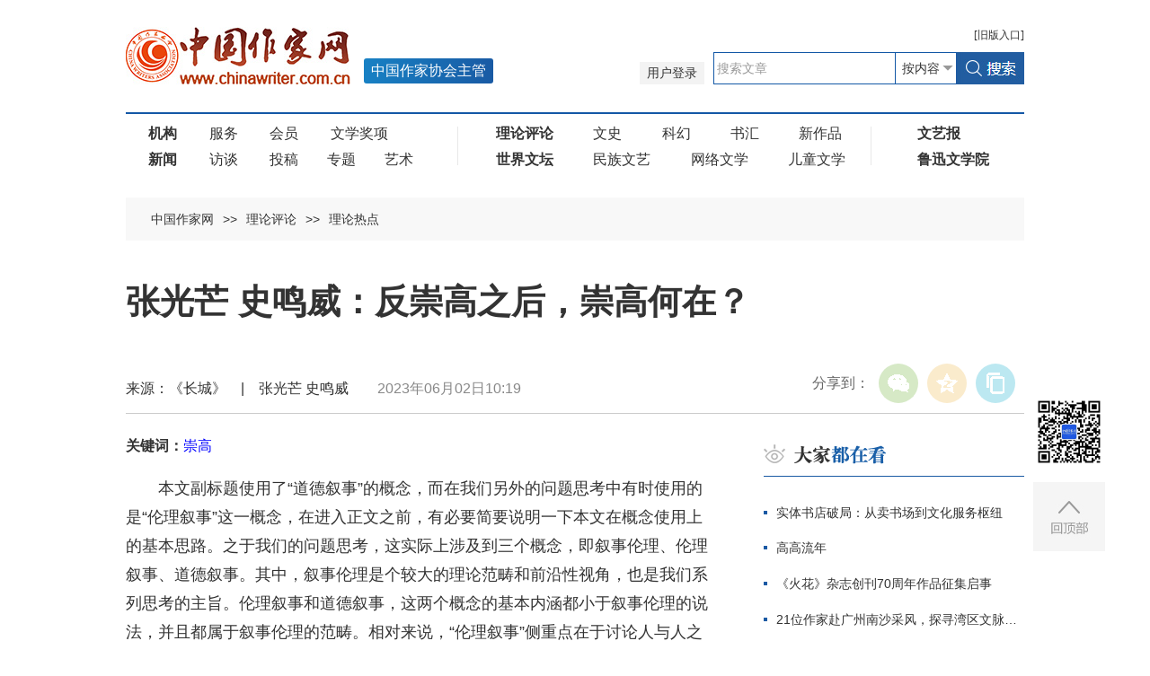

--- FILE ---
content_type: text/html
request_url: http://www.chinawriter.com.cn/n1/2023/0602/c419351-40004925.html
body_size: 13877
content:
<!DOCTYPE html>  
<!--[if IE 9]><html class="ie ie9 lt10"><![endif]-->
<!--[if (gt IE 9) | !(IE)]><!-->
<html>
<!--<![endif]-->
<head>
<meta http-equiv="content-type" content="text/html;charset=UTF-8"/>
<meta charset="utf-8"> 
<meta name="viewport" content="width=device-width, initial-scale=1, maximum-scale=1.0, user-scalable=no" /> 
<meta http-equiv="X-UA-Compatible" content="IE=edge,chrome=1"/>
<link rel="icon" href="/img/MAIN/2019/05/119293/img/favicon.ico" type="image/x-icon">
<link rel="shortcut icon" href="/img/MAIN/2019/05/119293/img/favicon.ico" type="image/x-icon">
<meta name="format-detection" content="telephone=no"/>
<meta name="format-detection" content="email=no"/>
<meta name="HandheldFriendly" content="true">
<!--浏览器强制竖屏-->
<meta name="screen-orientation" content="portrait"/>
<meta name="x5-orientation" content="portrait"/>
<meta name="full-screen" content="yes"/>
<meta name="x5-fullscreen" content="true"/>
<meta name="browsermode" content="application"/>
<meta name="x5-page-mode" content="app"/>
<meta name="msapplication-tap-highlight" content="no"/>
<title>张光芒 史鸣威：反崇高之后，崇高何在？--理论评论--中国作家网</title>
<meta name="keywords" content="崇高" />
<meta name="description" content="本文副标题使用了“道德叙事”的概念，而在我们另外的问题思考中有时使用的是“伦理叙事”这一概念，在进入正文之前，有必要简要说明一下本文在概念使用上的基本思路。之于我们的问题思考，这实际上涉及到三个概念，" />
<meta name="copyright" content="" />
<meta name="filetype" content="0">
<meta name="publishedtype" content="1">
<meta name="pagetype" content="1">
<meta name="catalogs" content="419351">
<meta name="contentid" content="40004925">
<meta name="publishdate" content="2023-06-02">
<meta name="author" content="104347">
<meta name="editor" content="">
<meta name="source" content="">
<meta name="sourcetype" content="">
<link rel="stylesheet" href="/img/MAIN/2019/05/119293/css/animate.min.css"/>
<link rel="stylesheet" href="/img/MAIN/2019/05/119293/css/swiper.min.css">
<link rel="stylesheet" href="/img/MAIN/2019/05/119293/css/public.css">
<link rel="stylesheet" href="/img/MAIN/2019/05/119293/css/liebiao.css"/>
<link rel="stylesheet" href="/img/MAIN/2020/06/120261/gai2020.css"/>
<script type="text/javascript" src="/img/MAIN/2019/05/119293/js/jquery-1.10.2.min.js"></script>  
<script type="text/javascript" src="/img/MAIN/2019/05/119293/js/jquery.nicescroll.js"></script> 
<script type="text/javascript" src="/img/MAIN/2019/05/119293/js/swiper.min.js"></script>
<script type="text/javascript" src="/img/MAIN/2019/05/119293/js/web.js"></script>
<script type="text/javascript" src="/img/MAIN/2019/05/119293/js/wow.min.js" ></script>
<script type="text/javascript" src="/img/MAIN/2019/05/119293/js/pgwmenu.min.js"></script>
<script type="text/javascript" src="/img/MAIN/2019/05/119293/js/portamento.js"></script>
<!--[if lt IE 9]>
<script src="/img/MAIN/2019/05/119293/js/html5shiv.js"></script>
<script src="/img/MAIN/2019/05/119293/js/respond.min.js"></script>
<p class="browserupgrade">您在使用一个 <strong>旧版本的</strong> 浏览器，请 <a href="https://support.microsoft.com/zh-cn#!/zh-cn" target="_blank">更新你的浏览器</a> 来更好的体验本网站。</p>
<![endif]-->
<script>
(function(){
    var bp = document.createElement('script');
    var curProtocol = window.location.protocol.split(':')[0];
    if (curProtocol === 'https') {
        bp.src = '/img/MAIN/2019/05/119293/js/push.js';
    }
    else {
        bp.src = '/img/MAIN/2019/05/119293/js/push1.js';
    }
    var s = document.getElementsByTagName("script")[0];
    s.parentNode.insertBefore(bp, s);
})();
</script>
</head>
<body>
<!--header begin-->
<header class="header">
    <div class="inner clearfix">
        <div class="header_bar clearfix">
            <div class="oldLink"><a href="http://www.chinawriter.com.cn/index.shtml" target="_blank"><b>[</b>旧版<b>入口]</b></a></div>
            <div class="sousuo">					
                <form action="https://search.chinawriter.com.cn/chinawriter/search.do" name="searchForm" method="post"  target="_blank">
                 <a href="https://vip.chinawriter.com.cn/" class="pcxianshi" target="_blank">用户登录</a><a href="https://vip.chinawriter.com.cn/" target="_blank" class="wapxianshi">投稿</a>
                <div class="searchBox fr"><input type="text" name="keyword" id="keyword" onfocus="if (value =='搜索文章'){value ='';this.style.color='#333'}" onblur="if (value ==''){value='搜索文章';this.style.color='#999'}" value="搜索文章" class="text_01"><div class="select01"><select name="searchField">
                        <option value="content" selected>按内容</option>
                        <option value="title">按标题</option>
                        <option value="author">按作者</option>
                </select></div><input type="image" class="pcbtn" src="/img/MAIN/2018/04/118229/img/search.jpg" style="width:76px;height:36px;"><input type="image" class="sjbtn" src="/img/MAIN/2020/06/120261/images/search_ico01.png"></div>
                <input type="hidden" name="pageNum" value="1" />
                <input type="hidden" name="siteName" value="chinawriter" />
                </form>
            </div>
        </div>
        <h1 class="logo"><a href="https://www.chinawriter.com.cn/" target="_blank"><img src="/img/MAIN/2018/04/118229/img/logo.jpg"></a><b>中国作家协会主管</b></h1>
        <a href="javascript:void(0);" class="menu_ico"><i></i><i></i><i></i></a>
    </div>
</header>
<!--nav begin-->
<div class="inner clearfix">
		<div class="nav"><ul>
<li>
<a href="https://www.chinawriter.com.cn/403936/419343/index.html" target="_blank"><b>机构</b></a>
<a href="https://www.chinawriter.com.cn/403937/index.html" target="_blank">服务</a>
<a href="https://www.chinawriter.com.cn/403978/index.html" target="_blank">会员</a>
<a href="https://www.chinawriter.com.cn/403973/index.html" target="_blank">文学奖项</a>
</li>
<li><a href="https://www.chinawriter.com.cn/403990/index.html" target="_blank"><b>新闻</b></a>
<a href="https://www.chinawriter.com.cn/403997/index.html" target="_blank">访谈</a>
<a href="https://vip.chinawriter.com.cn/" target="_blank">投稿</a><a href="https://www.chinawriter.com.cn/404087/index.html" target="_blank">专题</a><a href="https://www.chinawriter.com.cn/404002/index.html" target="_blank">艺术</a>
</ul>
<ul>
<li>
<a href="https://www.chinawriter.com.cn/404029/index.html" target="_blank"><b>理论评论</b></a>
<a href="https://www.chinawriter.com.cn/404057/index.html" target="_blank">文史</a>
<a href="https://www.chinawriter.com.cn/404078/index.html" target="_blank">科幻</a>
<a href="https://www.chinawriter.com.cn/404058/index.html" target="_blank">书汇</a>
<a href="https://www.chinawriter.com.cn/404015/index.html" target="_blank">新作品</a>
</li>
<li>
<a href="https://www.chinawriter.com.cn/404085/index.html" target="_blank"><b>世界文坛</b></a>
<a href="https://www.chinawriter.com.cn/404086/index.html" target="_blank">民族文艺</a>
<a href="https://www.chinawriter.com.cn/404022/index.html" target="_blank">网络文学</a>
<a href="https://www.chinawriter.com.cn/404059/index.html" target="_blank">儿童文学</a>
</li>
</ul>
<ul>
<li>
<a href="https://wyb.chinawriter.com.cn" target="_blank"><b>文艺报</b></a>
</li>
<li>
<a href="https://www.chinawriter.com.cn/404040/index.html" target="_blank"><b>鲁迅文学院</b></a>
</li>
</ul></div>
	</div>
	<!--nav end-->  
	<!--main begin-->
	<main>
		<div class="inner clearfix">
			<div class="location"><a href="http://www.chinawriter.com.cn/" class="clink">中国作家网</a>&gt;&gt;<a href="http://www.chinawriter.com.cn/404029/" class="clink">理论评论</a>&gt;&gt;<a href="http://www.chinawriter.com.cn/404029/419351/" class="clink">理论热点</a></div>
			<div class="list_warp clearfix" style="margin-top:40px;">
				<h6 class="end_tit">
					<span></span>
					<em id="newstit">张光芒 史鸣威：反崇高之后，崇高何在？</em>
					<i></i>
				</h6>
				<div class="end_info clearfix">
					<div class="end_shared">
						<div id="ops_share"></div>
		 				<script src="/img/2016wb/share_qr_cs.min.js" charset="utf-8"></script>
					</div>
                    来源：《长城》&#12288;|&#12288;张光芒 史鸣威&#12288;&#12288;<em>2023年06月02日10:19</em>
				</div>
				<!--list_left begin-->
				<div class="list_left">
					<div class="end_article">
						<div class="daodu"></div>
						<div class="gjc"><strong>关键词：</strong><a href='http://search.chinawriter.com.cn/chinawriter/search.do?pageNum=1&searchField=content&keyword=%E5%B4%87%E9%AB%98' target=_blank>崇高</a></div>
						<p style="text-indent: 2em;">本文副标题使用了“道德叙事”的概念，而在我们另外的问题思考中有时使用的是“伦理叙事”这一概念，在进入正文之前，有必要简要说明一下本文在概念使用上的基本思路。之于我们的问题思考，这实际上涉及到三个概念，即叙事伦理、伦理叙事、道德叙事。其中，叙事伦理是个较大的理论范畴和前沿性视角，也是我们系列思考的主旨。伦理叙事和道德叙事，这两个概念的基本内涵都小于叙事伦理的说法，并且都属于叙事伦理的范畴。相对来说，“伦理叙事”侧重点在于讨论人与人之间关系上的伦理问题；而“道德叙事”则更关注人与自我，即个体内部的伦理倾向问题，针对性更强。所以，关注“道德叙事”问题必然是探讨叙事伦理的一个重要的层面，也可以理解为是专门讨论“伦理叙事”中那些更个体化、私人化、精神化和心灵化的层面。“崇高”问题即属此内在层面，所以本文采取“道德叙事”的说法加以讨论。</p>
<p style="text-indent: 2em;">1</p>
<p style="text-indent: 2em;">当代文学深化的契机：</p>
<p style="text-indent: 2em;">崇高与非崇高之辨</p>
<p style="text-indent: 2em;">中国当代文学的审美与崇高有着密不可分的联系，通常认为，由于1980年代之前的“崇高”叙事导致了一代人的逆反心理，1990年代以来，文学借助市场化经济的潮流，顺势打起“躲避崇高”“告别革命”等反崇高的口号。令人担忧的是，“我是流氓我怕谁”“痞子文学”等一些创作倾向也顺流而下，在一些读者群中获得追捧，由此引发了1990年代以来最重要的文学思潮之一——“人文精神大讨论”。时过境迁，以当下视野回顾这一讨论，恰恰是“反崇高”的呼声过于强烈，激起了知识分子维护“道统”的决心。伴随而至的是一个关键问题，如果说在1990年代时提倡“反崇高”有其历史性的价值，可以疗愈当代国人承载苦难记忆的心灵，那么三十年风云变幻，一方面当代社会的问题已经开始产生深刻的转换，“原子化”的社会形态难以凝结“共同体”的普遍人文价值观念，“反智主义”的文化语境不能促动道德人格的涌现，反而催生了文学与文化中的“自恋”风潮{1}；另一方面，在这一历史转型期的纷乱时刻，1990年代以来有许多文学作品，或有意或无意地重新认识崇高的内涵，从而在反崇高之后的文学场里，逐渐赓续了当代文学道德叙事深度建构的一种取向，即在日常生活的人性本位中，在人性的纯粹“动机”和真诚“愿景”里，寻找崇高感背后的理想人格。</p>
<p style="text-indent: 2em;">学界对于“十七年文学”之崇高美学的分析、探讨，已是汗牛充栋，“红色经典”的命名也象征着一种“历史化”的“盖棺定论”的尝试。然而，也有论者认为，这一时期的文学用苦难资源塑造了“悲剧不足而喜剧有余的独特文学景观”，在这种“激动亢奋”的情绪中，文学丧失了苦难叙事本应具有的悲剧性上升与崇高性飞跃。{2}论者重审当代文学苦难叙事的合理性在于，崇高情感的本质体验确与“光明喜剧”相区别，即“有关审美评判能力的对某个对象的不愉快的情感，这种不愉快在其中却同时又被表象为合目的的”；{3}崇高的底色不能一味是光辉璀璨、一往无前，反而时常具有令人感到不悦的晦涩阴郁、无常混乱，而在后者中能够将“无限的东西”，通过想象力“统摄进一个更大的统一性之中”，并最终合于理性精神，这一过程所产生的“非愉快的愉快”即是崇高。{4}显然，崇高的生成是曲折的过程，并且不是面对恐怖事物产生的生理反应，而是一种具有主体性的道德情感，并非轻易得来。“十七年文学”的崇高多重视刻写“天生赤子”，而忽略了这一曲折过程的叙事和铺陈，难免令人多生质疑。早在《创业史》初次问世之时，就有反诘之音，梁生宝作为伦理、政治层面上的“新人”，在总体上显出人物形象的单薄和突兀，令论者怀疑，其崇高情感的主体性根源究竟何在？一方面，在现实的生活经验中，“梁生宝式的新人还只是萌芽”；另一方面，较之其“生活原型，艺术形象的梁生宝有了许多变动和提高，政治上显然成熟和坚定得多”。{5}梁生宝形象所遭到的艺术上的诘问，与其自身崇高性情感缺乏“曲折性”，具有某种程度上的联系。</p>
<p style="text-indent: 2em;">康德指出，美“是在单纯的评判中令人喜欢的东西”，它与人之间已规定了一条前提——没有利害。而“崇高就是那通过自己对感官利害的抵抗而直接令人喜欢的东西”。{6}更是进一步将这种“超感性”的努力总结为道德情感，认为“对自然界的崇高的情感没有一种内心的与道德情感类似的情绪与之相结合，是不太能够设想的”。（同上，第83页）其一，崇高这一判断的达成，要求个体从内心出发对于感官愉悦的超越，并且逐步形成一种“超感性”的精神状态；其二，“超感性”又不能脱离其前提，即作为法则存在的道德律融入主体的生命体验。在此意义上，崇高是道德的象征，也是道德的“制造”，这一崇高的“非愉快的愉快”机制，又自然可以统摄为康德美学的“非功利”之德性特质：“美是德性—善的象征”。（同上，第154页）因为有这一逻辑基础的铺垫，崇高作为一种道德“美学”的乐感根基才更明晰，崇高才足以构成当代文学道德叙事深度建构的一种取向，才能够成为当代文学深化、提升的契机。在1990年代以来的反崇高思潮之后，当代文学逐渐开始以主体性为核心，建构真正的崇高情感之内涵，在“超感性”的“神性”空间中寻找当代人的命运归途。</p>
<p style="text-indent: 2em;">2</p>
<p style="text-indent: 2em;">“躲避崇高”的误区：</p>
<p style="text-indent: 2em;">道德自律与道德他律之辨</p>
<p style="text-indent: 2em;">如上所述，当代文学在经历反崇高思潮的洗礼和冲击之后，迎来了“深化”的契机。但由于反崇高话语的复杂性，导致有必要追问究竟何为崇高？并由此开启一段反思的“旅程”，探索“躲避崇高”的误区。一方面，崇高与美往往呈现于事物的两端，“知性是崇高的，机智则是美的。勇敢是崇高的、伟大的，狡黠则是渺小的，但却是美的。”另一方面，“在道德品性中，惟有真正的德性是崇高的。”{7}不论是对他人的同情之意，还是取悦之心，都只能称之为“合群”，但与真正的德性崇高相去甚远。“真正的德性只能植根于原则之上，原则越普遍，就越是崇高和高贵。这些原则不是思辨主义的规则，而是一种活在每个人心中并且远远不止扩展到同情和取悦的特殊根据之上的情感的意识。”（同上，第218页）道德崇高的要求是全面而苛刻的，它不但要求自每个人心中生发，充分体现“主体性”，而且需要个体体验上升到“原则”之上，追寻那万难企及的“普遍性”。</p>
<p style="text-indent: 2em;">由于一段“反启蒙”“反现代化”的某种影响，当代文学对于崇高有其独特的伦理审思。作为新时期文学有开端象征意义的作品《班主任》中，谢慧敏身上那种政治功利主义所留下的人格缺憾，召唤了“救救孩子”的反思之音。然而这并不能说明，崇高作为强大的心灵能量再也不被社会需要。也并不意味着，新时期文学放弃了崇高叙事的伦理抱负，只是其转换了“他律”的精神资源，由以往单一的革命思想资源，转向更广泛多元的启蒙主义思想养料。朦胧诗歌也曾高呼伦理的求索之音，为高尚者竖起丰碑、刻下墓志铭；寻根文学思潮也试图从民族文化的精神养料中，寻找生命意识的崇高壮美，在红高粱波澜壮阔的天地中，书写生命的雄浑之歌，张炜笔下的隋抱朴也曾对着《共产党宣言》和《天问》陷入艰难的苦思冥想。凡此种种，都说明新时期文学在多元思想的激荡之下，仍在坚持追寻另一种崇高叙事的可能性。而这一切在遭遇八九十年代之交的文化转型之后戛然而止，文学迅速走向了“躲避崇高”的“私人化”境地。</p>
<p style="text-indent: 2em;">在高呼“革命”的年代，人们并不否认崇高的实存和价值，但在新启蒙主义浪潮褪去，个人主义独占鳌头的1990年代，“躲避崇高”的声音引起广泛的影响，崇高被当作历史所开的玩笑而舍弃。{8}至此，欲望时代的帷幕业已拉开，日常生活审美化、文艺流俗化成为时代精神的具象，拒绝“自律”的私人化有致使道德共同体崩解的嫌疑，本来作为底线的法律却成为人人仰赖的“圣典”，拒绝普遍性的外在规则对自我的束缚，作为一种时代症候，投下其灰色的幽影。尽管有知识分子借用后现代主义的理论资源，为日常生活审美化辩解，试图用当代的“历史教训”为告别“崇高”而掩饰。但时代文学的症候却清晰地表明，“躲避崇高”走向了叙事伦理的“陷阱”，看似“自主”的审美文化抉择，却只是守住了以法律为准的道德底线，名为“自律”而实为“他律”的文化逻辑业已形成，坚守崇高精神的叙事者，自然遭遇误解和攻讦。然而，1990年代文学给当代文学叙事伦理的启示在于，那漫不经心间泄露的“顽主”姿态和“过把瘾就死”的浮躁气质，那被过度渲染、公之于众的知识分子的腐败堕落（贾平凹《废都》），都告诫当代文学、文化一个深刻的文化逻辑：一个民族不能只有纤巧精致的优美之思，更应当具备令人心生“敬重”{9}的崇高之感。</p>
<p style="text-indent: 2em;">在众声喧哗之中，1990年代文学也展现出其复杂性，如果说一些作家在建构反崇高、反智、反启蒙等话语时，代表的是“大众的反叛”，试图回避历史创伤带来的心灵重压；那么同样有一批作家在重返历史，直面惨淡的人生，在谐谑反讽之后寻找“共同体”的伦理路径。王小波素来被当作大众的“文化英雄”，然而回到其小说本文，字里行间中却展现着对“智慧”和“有趣”的不懈追求，正是在对外在理念的努力接近，在对普遍法则尽力追求的过程中，小说呈现了一个又一个崇高的人格。《似水流年》里的李先生即使被踢伤了下体，还要找人论辩说理，侧面说明他对“公理”的渴望，已经越过了他感官的辖制。《我的阴阳两界》里也有一位李先生，热衷研究西夏文，即便穷困潦倒，再动乱的年代、再痛苦的打击都不能动摇他日夜钻研的决心。“他根本不想它有什么用，也不想读懂了以后怎么发表成果。他之所以要读这个东西，只是因为没有人能够读懂西夏文。假如他能读懂西夏文，他就会很快乐。”{10}在《红拂夜奔》中，由于厌倦无趣生活对自我的倾轧，红拂一次又一次地出逃，即使付出生命，也在所不惜。在《黄金时代》中，被王二诱骗的陈清扬本可以把责任都推给王二，但她面对审讯，却坦白自己深陷爱情的事实。凡此种种，不正说明在一种超乎个体的“理念”的烛照之下，在一种为智慧而智慧、为爱而爱、为生命而生命的现世行动里，外在的规范被容纳进自我的道德律令，才能彰显真正的道德崇高和自由意志。</p>
<p style="text-indent: 2em;">纵观崇高这一当代文学道德叙事的深层线索，由“十七年文学”的政治崇高、革命崇高，转向新时期文学的理性崇高、生命崇高、人性崇高，再到1990年代始一些作品的厌弃崇高，事实上已经完成当代文学道德叙事“反崇高”转向。那种伴随、激荡着崇高感的追求理念的“自律”，也转变成陷入反智、自恋的“他律”。在“自律”与“他律”的辩证法中，一些作家实现了“反崇高”这一类型道德叙事的历史使命，如王朔、贾平凹、林白、陈染等，而另一些作家试图从“反崇高”的历史语境出发，重建当代文学道德叙事的准则，如王小波、陈忠实、张承志、张炜等，这些文本共同绘制了1990年代文学的多样化图景，其中埋藏着开启当代文学新篇章的实践路径——回到崇高本身。应当进一步追问的是，当代文学道德叙事又是如何在这一实践路径中，处理共同体内部的主、客之辨，以至于使崇高符合其主体性特质，即康德所谓“真正的崇高必须只在判断者的内心中，而不是在自然客体中去寻求”{11}。如果按此立论重审1990年代以来的文化转型，“向内转”不正是迎合了崇高的内在性，又何以会导致人文精神的深重危机？因此，在当代文学之“崇高美学”的内部，叙事伦理是怎样区分主体与客体、个人与群体之间的归属和界限，关涉着当代文学流变和当代文化转型的核心命题。</p>
<p style="text-indent: 2em;">……</p>
<p style="text-indent: 2em;"><span style="font-family: 楷体;">全文请阅读《长城》2023年第3期</span></p>
<p style="text-indent: 2em;"><span style="font-family: 楷体;">注释：</span></p>
<p style="text-indent: 2em;"><span style="font-family: 楷体;">{1}自恋主义思潮出现的理论前提是，人们曾迫切追求的“现代理性自我遭受到多方面质疑，在对个体荒诞性生存境遇进行揭示的同时，由主体自我确证所建构起来的现代精神体系随之遭到解构”。参见张光芒：《论中国当代文学的自恋主义思潮》，《南方文坛》2008年第3期。</span></p>
<p style="text-indent: 2em;"><span style="font-family: 楷体;">{2}斯炎伟：《当代文学苦难叙事的若干历史局限》，《浙江社会科学》2005年第6期。</span></p>
<p style="text-indent: 2em;"><span style="font-family: 楷体;">{3}[德]康德：《判断力批判》，邓晓芒译，杨祖陶校，人民出版社，2017年，第75页。康德实际上将崇高感纳入了道德哲学中，为了合于理性精神，主体会体验到崇高感，因而是一种具有主体性的道德情感。而在伯克的论述中，崇高更是与恐惧相连，“自然界中的伟大和崇高，当其作为原因最有力地发挥作用的时候，所促发的激情，叫做惊惧，惊惧是灵魂的一种状态，在其中所有活动都已停滞，而只带有某种程度的恐怖。”伯克将人类面对黑暗、神秘、恐怖的自然景观时产生的“激情”视为崇高，因而在伯克那里，崇高更类似于非主体的、客观存在的情绪或生理反应。参见：[英]埃德蒙·伯克：《关于我们崇高与美观念之根源的哲学探讨》，郭飞译，大象出版社，2010年，第50-63页。</span></p>
<p style="text-indent: 2em;"><span style="font-family: 楷体;">{4}《判断力批判》，第75-76页。</span></p>
<p style="text-indent: 2em;"><span style="font-family: 楷体;">{5}严家炎：《关于梁生宝形象》，《文学评论》1963年第3期。</span></p>
<p style="text-indent: 2em;"><span style="font-family: 楷体;">{6}《判断力批判》，第82页。</span></p>
<p style="text-indent: 2em;"><span style="font-family: 楷体;">{7}《康德著作全集》第2卷，李秋零主编，中国人民大学出版社，2013年，第211-216页。</span></p>
<p style="text-indent: 2em;"><span style="font-family: 楷体;">{8}“我们必须公正地说，首先是生活亵渎了神圣，比如江青和林彪摆出了多么神圣的样子演出了多么拙劣和倒胃口的闹剧。我们的政治运动一次又一次地与多么神圣的东西——主义、忠诚、党籍、称号直到生命——开了玩笑……是他们先残酷地‘玩’了起来的！其次才有王朔。”见王蒙《躲避崇高》，《读书》1993年第1期。</span></p>
<p style="text-indent: 2em;"><span style="font-family: 楷体;">{9}“对于我们的能力不适合于达到某个对我们来说是规律的理念所感到的情感，就是敬重。”见康德《判断力批判》，第73页。</span></p>
<p style="text-indent: 2em;"><span style="font-family: 楷体;">{10}王小波：《黄金时代》，译林出版社，2012年，第349页。</span></p>
<p style="text-indent: 2em;"><span style="font-family: 楷体;">{11}《判断力批判》，第72页。</span></p><div class="zdfy clearfix"></div><center><table border="0" align="center" width="40%"><tr></tr></table></center>
						<!--<p>(责编：周沫)</p>-->
					</div>
					<div class="fenxiang">
                    	
						<div class="fx02" style="display:none;">
							<div class="bdsharebuttonbox"><a href="#" class="bds_more" data-cmd="more"></a><a href="#" class="bds_tsina" data-cmd="tsina" title="分享到新浪微博"></a><a href="#" class="bds_weixin" data-cmd="weixin" title="分享到微信"></a><a href="#" class="bds_qzone" data-cmd="qzone" title="分享到QQ空间"></a><a href="#" class="bds_copy" data-cmd="copy" title="分享到复制网址"></a></div>
<script>window._bd_share_config={"common":{"bdSnsKey":{},"bdText":"","bdMini":"2","bdMiniList":false,"bdPic":"","bdStyle":"1","bdSize":"24"},"share":{}};with(document)0[(getElementsByTagName('head')[0]||body).appendChild(createElement('script')).src='https://bdimg.share.baidu.com/static/api/js/share.js?v=89860593.js?cdnversion='+~(-new Date()/36e5)];
</script>	
						</div>
					</div>
					<!--fenxiang end-->
					
	                <!--edit_rec begin-->
				</div>
				<!--list_right begin-->
				<div class="list_right">
					<div id="doukan"></div>
                    <div id="tuijian"></div>
                    <div id="shuzibao"></div>
                    <div id="zhuanti"></div>
                    <div id="fangtan01"></div>
                    <div id="wenshi"></div>
                    <div id="yuanchuang"></div>
				</div>
			</div>
		</div>   
	</main>
	<!--main end-->
<!--footer begin-->
<footer>
		<div class="inner footer_inner clearfix"><p>文艺报社版权所有 |    
<a href="http://beian.miit.gov.cn/" target="_blank">京ICP备16044554号</a> | 京公网安备110402440007号 | <a href="http://www.chinawriter.com.cn/n1/2019/0130/c403928-30600339.html" target="_blank">互联网新闻信息服务许可证（10120180023）</a></p>
<p>地址：北京市朝阳区农展馆南里10号15层  联系电话：010-65389115  邮箱：cnwriter@126.com 违法和不良信息举报电话：010-65389115</p><p>本网站有部分内容来自互联网，如媒体、公司、企业或个人对该部分主张知识产权，请来电或致函告之，本网站将采取适当措施，否则，与之有关的知识产权纠纷本网站不承担任何责任。</p></div>
	</footer>
<div class="goTop"><div class="erweima"><img src="/NMediaFile/2018/0510/MAIN201805101635526610551558369.jpg"></div>
	<div class="TopBtn"><img src="/img/MAIN/2018/04/118229/img/top.jpg"></div></div>
<script type="text/javascript">
function all(data) {
	if(data){
		//console.log(data)
		//yuanchuang
		var ychhtml="";
		ychhtml+="<div class=\"yuanchuang\">";
		//ychhtml+="<h3 class=\"title_01 list_tit\"><img src=\"/img/MAIN/2019/05/119293/images/zw05.png\" alt=\"原创推荐\" /><a href=\""+data.recommend.more+"\" target=\"_blank\" class=\"more\">更多</a></h3>";
		ychhtml+="<h3 class=\"title_01 list_tit\"><img src=\"/img/MAIN/2019/05/119293/images/zw05.png\" alt=\"原创推荐\" /><a href=\"https://vip.chinawriter.com.cn/\" target=\"_blank\" class=\"more\">更多</a></h3>";
		ychhtml+="<div class=\"zaixian\">";
		for(var i=0;i < data.recommend.article.length;i++){
			ychhtml+="<dl>";
			ychhtml+="<dt><a href=\""+data.recommend.article[i].facrimglink+"\" target=\"_blank\"><img src=\""+data.recommend.article[i].faceimg+"\"></a></dt>";
			ychhtml+="<dd>";
			ychhtml+="<h6><span class=\"xs\">"+data.recommend.article[i].articletype+"</span> | <a href=\""+data.recommend.article[i].articlelink+"\" target=\"_blank\">"+data.recommend.article[i].articletitle+"</a></h6>";
			ychhtml+="<p>"+data.recommend.article[i].description+"</p>";
			ychhtml+="</dd>";
			ychhtml+="</dl>";
		}
		ychhtml+="</div>";
		ychhtml+="</div>";
		$("#yuanchuang").html(ychhtml);
		//zhibo
		var zbhtml="";
		zbhtml+="<div class=\"zhibojian\">";
		zbhtml+="<h3 class=\"title_01 list_tit\"><img src=\"/img/MAIN/2019/05/119293/images/zw05.png\" alt=\"原创推荐\" /><a href=\""+data.videolive.more+"\" target=\"_blank\" class=\"more\">更多</a></h3>";
		zbhtml+="<ul>";
		zbhtml+="<li>";
		zbhtml+="<a href=\""+data.videolive.video[0].videourl+"\" target=\"_blank\"><img src=\""+data.videolive.video[0].videoimg+"\"></a>";
		zbhtml+="<p>";
        zbhtml+="<h6><a href=\""+data.videolive.video[0].videourl+"\" target=\"_blank\">"+data.videolive.video[0].videotitle+"</a></h6>";
        zbhtml+="<p><a href=\""+data.videolive.video[0].videourl+"\" target=\"_blank\"><img src=\"/img/MAIN/2019/05/119293/images/zw09.png\"> "+data.videolive.video[0].videostate+"</a><span>"+data.videolive.video[0].livetime+"</span></p>";
        zbhtml+="</p>";
        zbhtml+="</li>";
        zbhtml+="</ul>";
        zbhtml+="</div>";
		$("#zhibojian").html(zbhtml);
		//yonghu
		var yhhtml=""
		yhhtml+="<div class=\"zhibojian nkq\">";
        yhhtml+="<h3 class=\"title_01 list_tit\"><img src=\"/img/MAIN/2019/05/119293/images/zw07.png\" alt=\"群用户\" /></h3>";
        yhhtml+="<h6>内刊群推荐<a href=\""+data.groupusers.innergroup.morelinks+"\" target=\"_blank\" class=\"more\">更多</a></h6>";
        yhhtml+="<div class=\"zaixian\">";
        yhhtml+="<dl>";
        yhhtml+="<dt><a href=\""+data.groupusers.innergroup.article[0].facrimglink+"\" target=\"_blank\"><img src=\""+data.groupusers.innergroup.article[0].faceimg+"\"></a></dt>";
        yhhtml+="<dd>";
        yhhtml+="<h6><span class=\"xs\">"+data.groupusers.innergroup.article[0].articletype+"</span> | <a href=\""+data.groupusers.innergroup.article[0].articlelink+"\" target=\"_blank\">"+data.groupusers.innergroup.article[0].articletitle+"</a></h6>";
        yhhtml+="<p>"+data.groupusers.innergroup.article[0].description+"</p>";
        yhhtml+="</dd>";
        yhhtml+="</dl>";
        yhhtml+="</div>";
        yhhtml+="<h6>作家群推荐<a href=\""+data.groupusers.writergroup.morelinks+"\" target=\"_blank\" class=\"more\">更多</a></h6>";
        yhhtml+="<div class=\"zaixian\">";
        yhhtml+="<dl>";
        yhhtml+="<dt><a href=\""+data.groupusers.writergroup.article[0].facrimglink+"\" target=\"_blank\"><img src=\""+data.groupusers.writergroup.article[0].faceimg+"\"></a></dt>";
        yhhtml+="<dd>";
        yhhtml+="<h6><span class=\"xs\">"+data.groupusers.writergroup.article[0].articletype+"</span> | <a href=\""+data.groupusers.writergroup.article[0].articlelink+"\" target=\"_blank\">"+data.groupusers.writergroup.article[0].articletitle+"</a></h6>";
        yhhtml+="<p>"+data.groupusers.writergroup.article[0].description+"</p>";
        yhhtml+="</dd>";
        yhhtml+="</dl>";
        yhhtml+="</div>";
		yhhtml+="</div>";
		$("#qunyonghu").html(yhhtml);
		
	}	
}
</script>
<script type="text/javascript" src="https://api.chinawriter.com.cn/viptoofficialweb.php?module=all"></script>
<script type="text/javascript" src="https://www.chinawriter.com.cn/405303/433445/index.html" charset="UTF-8"></script>
<script type="text/javascript">
/*大家都在看*/
var doukanhtml="";
doukanhtml+="<div class=\"notice\">";
doukanhtml+="<h3 class=\"title_01 list_tit\"><img src=\"/img/MAIN/2019/05/119293/img/list_lan01.png\" alt=\"大家都在看\" /></h3>";
doukanhtml+="<ul class=\"movies_list clearfix notice_list\">";
for(var i=0;i < list0.length;i++){
	doukanhtml+="<li><a href=\""+list0[i].url+"\" target=\"_blank\">"+list0[i].title+"</a></li>";
}
doukanhtml+="</ul>";
doukanhtml+="</div>";
$("#doukan").html(doukanhtml);
/*编辑推荐*/
var tjhtml="";
tjhtml+="<div class=\"notice\" style=\"margin-top:20px;\">";
tjhtml+="<h3 class=\"title_01 list_tit\"><img src=\"/img/MAIN/2019/05/119293/img/list_lan02.png\" alt=\"编辑推荐\" /></h3>";
tjhtml+="<ul class=\"movies_list clearfix notice_list\">";
for(var i=0;i < list1.length;i++){
	if(list1[i].title != null && list1[i].title !=""){
	tjhtml+="<li><a href=\""+list1[i].url+"\" target=\"_blank\">"+list1[i].title+"</a></li>";
	}else if(list1[i].desc != null && list1[i].desc !=""){
	tjhtml+="<li><a href=\""+list1[i].url+"\" target=\"_blank\">"+list1[i].desc+"</a></li>";
	}
}
tjhtml+="</ul>";
tjhtml+="</div>";
$("#tuijian").html(tjhtml);
/*文艺报*/
var wyhtml="";
wyhtml+="<div class=\"interview\">";
wyhtml+="<h3 class=\"title_01 list_tit\"><img src=\"/img/MAIN/2019/05/119293/images/wenyibao.png\" alt=\"文艺报\" /></h3>";
wyhtml+="<div class=\"rukour rukour1\">";
for(var i=0;i < list2.length;i++){
	wyhtml+="<dl>"+list2[i].desc+"</dl>";
}
wyhtml+="</div>";
wyhtml+="</div>";
$("#shuzibao").html(wyhtml);
/*专题*/
var zthtml="";
zthtml+="<div class=\"special\">";
zthtml+="<h3 class=\"title_01 list_tit\"><img src=\"/img/MAIN/2019/05/119293/img/list_lan03.png\" alt=\"专题\" /><a href=\"http://www.chinawriter.com.cn/404087/index.html\" target=\"_blank\" class=\"more\">更多</a></h3>";
zthtml+="<ul class=\"special_rec1 clearfix\">";
for(var i=0;i < list3.length;i++){
	zthtml+="<li>";
	zthtml+="<a href=\""+list3[i].url+"\" target=\"_blank\" class=\"special_img\"><img src=\""+list3[i].img+"\" width=\"80\" height=\"80\" alt=\""+list3[i].desc+"\" /></a>";
	zthtml+="<h4 class=\"special_tit\"><a href=\""+list3[i].url+"\" target=\"_blank\" class=\"special_img\">"+list3[i].desc+"</a></h4>";
	zthtml+="</li>";
}
zthtml+="</ul>";
zthtml+="</div>";
$("#zhuanti").html(zthtml);
/*访谈*/
var fthtml="";
fthtml+="<div class=\"interview\">";
fthtml+="<h3 class=\"title_01 list_tit\"><img src=\"/img/MAIN/2019/05/119293/img/list_lan04.png\" alt=\"访谈\" /><a href=\"http://www.chinawriter.com.cn/403997/index.html\" target=\"_blank\" class=\"more\">更多</a></h3>";
for(var i=0;i < list4.length;i++){
	fthtml+="<dl class=\"interview_rec\">";
	fthtml+="<dt><a href=\""+list4[i].url+"\" target=\"_blank\"><img src=\""+list4[i].img+"\" width=\"290\" height=\"140\" /></a></dt>";
	fthtml+="<dd>";
	fthtml+="<div class=\"interview_des\">"+list4[i].desc+"</div>";
	fthtml+="</dd>";
	fthtml+="</dl>";
}
fthtml+="</div>";
$("#fangtan01").html(fthtml);
/*文史*/
var wshtml="";
wshtml+="<div class=\"history\">";
wshtml+="<h3 class=\"title_01 list_tit\"><img src=\"/img/MAIN/2019/05/119293/img/list_lan05.png\" alt=\"文史\" /><a href=\"http://www.chinawriter.com.cn/404057/index.html\" target=\"_blank\" class=\"more\">更多</a></h3>";
for(var i=0;i < list5.length;i++){
	if(i==0){
		if(list5[0].type ==3){
			wshtml+="<div class=\"history_rec clearfix\"><a href=\""+list5[i].url+"\" target=\"_blank\" class=\"history_img\"><img src=\""+list5[i].img+"\" width=\"120\" height=\"146\" /></a>";
			wshtml+="<div class=\"history_text\">";
			wshtml+="<div class=\"history_des\">"+list5[i].desc+"</div>";
			wshtml+="</div>";
			wshtml+="</div>";
			wshtml+="<ul class=\"movies_list clearfix notice_list\">";
		}else if(list5[0].type ==1){
			wshtml+="<ul class=\"movies_list clearfix notice_list\">";
			wshtml+="<li><a href=\""+list5[i].url+"\" target=\"_blank\">"+list5[i].title+"</a></li>";
		}
	}else{
		wshtml+="<li><a href=\""+list5[i].url+"\" target=\"_blank\">"+list5[i].title+"</a></li>";
	}
}
wshtml+="</ul>";
wshtml+="</div>";
$("#wenshi").html(wshtml);
</script>
<script type="text/javascript" src="https://www.chinawriter.com.cn/img/2016wb/qqshare01.js"></script>
<script src="https://www.chinawriter.com.cn/img/2016wb/jweixin-1.0.0.js" type="text/javascript"></script>
<script type="text/javascript">
var str=document.getElementById("newstit").innerHTML;
str=str.replace(/&nbsp;/g," ")
str=str.replace(/&quot;/g,'"')
str=str.replace(/<br>/g,"")
var wxData = {
	"imgUrl": "https://www.chinawriter.com.cn/img/2016wb/images/share_zjw.jpg", // 200x200
	"link": window.location.href,
	"desc": "中国作家网，文学人的家园",
	"title": "" + str + ""
};
setShareInfo({
 title: "" + str + "",
 summary:"中国作家网，文学人的家园",
 pic: "https://www.chinawriter.com.cn/img/2016wb/images/share_zjw.jpg",
 url: window.location.href,         
});
</script>
<script src="https://www.chinawriter.com.cn/img/2016wb/WeiXinDatatit2020zjw.js" type="text/javascript"></script>
<script src="https://tools.people.com.cn/css/2010tianrun/webdig_test.js" language="javascript" type="text/javascript" async></script>
<img src="https://counter.people.cn/c.gif?id=40004925" width=0 height=0 style="display:none;">
</body>
</html>

--- FILE ---
content_type: text/html
request_url: https://www.chinawriter.com.cn/405303/433445/index.html
body_size: 1734
content:
var list0=[{"hits":554,"origin":"","count":1,"title":"实体书店破局：从卖书场到文化服务枢纽","url":"http://www.chinawriter.com.cn/n1/2026/0122/c403994-40650259.html"},{"hits":328,"origin":"","count":2,"title":"高高流年","url":"http://www.chinawriter.com.cn/n1/2026/0122/c404018-40650247.html"},{"hits":314,"origin":"","count":3,"title":"《火花》杂志创刊70周年作品征集启事","url":"http://www.chinawriter.com.cn/n1/2026/0122/c403988-40650712.html"},{"hits":312,"origin":"","count":4,"title":"21位作家赴广州南沙采风，探寻湾区文脉传承与创新","url":"http://www.chinawriter.com.cn/n1/2026/0123/c403994-40651104.html"},{"hits":294,"origin":"","count":5,"title":"李桂宝：黑龙江之冬","url":"http://www.chinawriter.com.cn/n1/2026/0122/c404018-40650485.html"},{"hits":287,"origin":"","count":6,"title":"《四川文学》2026年第1期 | 冉正万：黄金路","url":"http://www.chinawriter.com.cn/n1/2026/0122/c424967-40650602.html"},{"hits":257,"origin":"","count":7,"title":"诗里看海","url":"http://www.chinawriter.com.cn/n1/2026/0123/c404018-40651043.html"},{"hits":253,"origin":"","count":8,"title":"电影院，不止于放电影","url":"http://www.chinawriter.com.cn/n1/2026/0123/c419388-40651246.html"}];

var list1=[{"date":"","img":"","type":1,"title":"\"百花迎春——中国文学艺术界2026春节大联欢\"举行","url":"/n1/2026/0128/c403994-40654196.html","desc":""},{"date":"","img":"","type":1,"title":"二〇二六年度中国当代作品翻译工程征集公告","url":"/n1/2026/0126/c403937-40652358.html","desc":""},{"date":"","img":"","type":1,"title":"茅盾与20世纪中国文学","url":"/n1/2026/0128/c404064-40654493.html","desc":""},{"date":"","img":"","type":1,"title":"AI时代，出版还是灯塔吗？","url":"/n1/2026/0128/c403994-40654274.html","desc":""},{"date":"","img":"","type":1,"title":"《巴金小说系列》十卷本出版:经典持续发声","url":"/n1/2026/0128/c405057-40654244.html","desc":""},{"date":"","img":"","type":1,"title":"当鲁迅遇见高尔基：一场跨越时空的文学对话","url":"/n1/2026/0128/c404063-40654479.html","desc":""},{"date":"","img":"","type":1,"title":"当双雪涛遇上双雪涛","url":"/n1/2026/0128/c419388-40654528.html","desc":""},{"date":"","img":"","type":1,"title":"融入“南京”元素，为普通人而“歌”","url":"/n1/2026/0128/c403994-40654206.html","desc":""}];

var list2=[{"date":"","img":"","type":4,"title":"2025年8月8日","desc":"<a href=\"https://wyb.chinawriter.com.cn/\" target=\"_blank\"><dt><img src=\"/NMediaFile/2026/0128/MAIN17695567556064HHUTF5Y3V.jpg\" width=\"317\"></dt>\n            <dd><b>    总第<span>5423</span>期</b></dd></a>"}];

var list3=[{"date":"","img":"/NMediaFile/2025/1229/MAIN1766993364904KOAQBAKOXQ.png","type":3,"title":"纪念中国人民抗日战争暨世界反法西斯战争胜利80周年","url":"http://www.chinawriter.com.cn/404087/404988/460620/","desc":"纪念中国人民抗日战争暨世界反法西斯战争胜利80周年"},{"date":"","img":"/NMediaFile/2023/0607/MAIN1686105293902V5OP7PUJIP.jpg","type":3,"title":"中国作协“作家活动周”系列专题","url":"https://www.chinawriter.com.cn/404087/404988/457584/index.html","desc":"中国作协“作家活动周”系列专题"}];

var list4=[{"date":"","img":"/NMediaFile/2026/0128/MAIN1769561284489UAQQJJV8YI.JPG","type":3,"title":"让经典持续发声","url":"https://www.chinawriter.com.cn/n1/2026/0128/c405057-40654244.html","desc":"<h6><a https://www.chinawriter.com.cn/n1/2026/0128/c405057-40654244.html\n\" target=\"_blank\">让经典持续发声\n</a></h6>\t\t\n<p>\n巴金先生逝世二十周年之际 《巴金小说系列》十卷本出版\n </p>"}];

var list5=[{"date":"","img":"/NMediaFile/2026/0128/MAIN1769569167530CIFM720E3I.jpg","type":3,"title":"钱君匋与他的《战地组印》","url":"https://www.chinawriter.com.cn/n1/2026/0128/c404063-40654661.html","desc":"<h6><a href=\"https://www.chinawriter.com.cn/n1/2026/0128/c404063-40654661.html\" target=\"_blank\">钱君匋与他的《战地组印》\n\n\n</a></h6>\n<p>俗话说金石千秋，印上乾坤。刻在石上的文字可以传之千年……\n</p>"},{"date":"","img":"","type":1,"title":"茅盾与20世纪中国文学","url":"/n1/2026/0128/c404064-40654493.html","desc":""},{"date":"","img":"","type":1,"title":"素笔白话裁唐诗","url":"/n1/2026/0128/c442005-40654655.html","desc":""},{"date":"","img":"","type":1,"title":"“段子手”笔下的民国大学","url":"/n1/2026/0128/c404063-40654647.html","desc":""},{"date":"","img":"","type":1,"title":"当鲁迅遇见高尔基：一场跨越时空的文学对话","url":"/n1/2026/0128/c404063-40654479.html","desc":""},{"date":"","img":"","type":1,"title":"要靠自己活下去——回看八十多年前那场婚姻围城","url":"/n1/2026/0128/c442005-40654657.html","desc":""}];


--- FILE ---
content_type: application/javascript
request_url: http://www.chinawriter.com.cn/img/MAIN/2019/05/119293/js/portamento.js
body_size: 2751
content:
/*!
 * 
 * Portamento  v1.1.1 - 2011-09-02
 * http://simianstudios.com/portamento 
 */
(function($){
  	
	$.fn.portamento = function(options) {
		
		// we'll use the window and document objects a lot, so
		// saving them as variables now saves a lot of function calls
		var thisWindow = $(window);
		var thisDocument = $(document);
						
		/**
		 * NOTE by Kris - included here so as to avoid namespace clashes.
		 * 
		 * jQuery viewportOffset - v0.3 - 2/3/2010
		 * http://benalman.com/projects/jquery-misc-plugins/
		 * 
		 * Copyright (c) 2010 "Cowboy" Ben Alman
		 * Dual licensed under the MIT and GPL licenses.
		 * http://benalman.com/about/license/
		 */	
	  	$.fn.viewportOffset = function() {
			var win = $(window);
			var offset = $(this).offset();
	  
			return {
	    		left: offset.left - win.scrollLeft(),
	      		top: offset.top - win.scrollTop()
	    	};
	  	};
		
		/**
		 * 
		 * A test to see if position:fixed is supported.
		 * Taken from CFT by Kangax - http://kangax.github.com/cft/#IS_POSITION_FIXED_SUPPORTED
		 * Included here so as to avoid namespace clashes.
		 * 
		 */
		function positionFixedSupported () {
			var container = document.body;
	  		if (document.createElement && container && container.appendChild && container.removeChild) {
	      		var el = document.createElement("div");
		  		if (!el.getBoundingClientRect) {
		      		return null;
		  		}
		  		el.innerHTML = "x";
		  		el.style.cssText = "position:fixed;top:100px;";
		  		container.appendChild(el);
		  		var originalHeight = container.style.height, originalScrollTop = container.scrollTop;
		 		container.style.height = "500px";
		      	container.scrollTop = 500;
		      	var elementTop = el.getBoundingClientRect().top;
		      	container.style.height = originalHeight;
		      	var isSupported = elementTop === 100;
		      	container.removeChild(el);
		      	container.scrollTop = originalScrollTop;
		      	return isSupported;
	  		}
	  		return null;
		}
		
		/**
		 * 
		 * Get the scrollbar width by Matthew Eernisse.
		 * http://www.fleegix.org/articles/2006-05-30-getting-the-scrollbar-width-in-pixels
		 * Included here so as to avoid namespace clashes.
		 * 
		 */
		function getScrollerWidth() {
		    var scr = null;
		    var inn = null;
		    var wNoScroll = 0;
		    var wScroll = 0;
		
		    // Outer scrolling div
		    scr = document.createElement('div');
		    scr.style.position = 'absolute';
		    scr.style.top = '-1000px';
		    scr.style.left = '-1000px';
		    scr.style.width = '100px';
		    scr.style.height = '50px';
		    // Start with no scrollbar
		    scr.style.overflow = 'hidden';
		
		    // Inner content div
		    inn = document.createElement('div');
		    inn.style.width = '100%';
		    inn.style.height = '200px';
		
		    // Put the inner div in the scrolling div
		    scr.appendChild(inn);
		    // Append the scrolling div to the doc
		    document.body.appendChild(scr);
		
		    // Width of the inner div sans scrollbar
		    wNoScroll = inn.offsetWidth;
		    // Add the scrollbar
		    scr.style.overflow = 'auto';
		    // Width of the inner div width scrollbar
		    wScroll = inn.offsetWidth;
		
		    // Remove the scrolling div from the doc
		    document.body.removeChild(document.body.lastChild);
		
		    // Pixel width of the scroller
		    return (wNoScroll - wScroll);
		}
		
		// ---------------------------------------------------------------------------------------------------
			    
		// get the definitive options
		var opts = $.extend({}, $.fn.portamento.defaults, options);
		
		// setup the vars accordingly
		var panel = this;
		var wrapper = opts.wrapper;
		var gap = opts.gap;
		var disableWorkaround = opts.disableWorkaround;		
		var fullyCapableBrowser = positionFixedSupported();
		
		if(panel.length != 1) {
			// die gracefully if the user has tried to pass multiple elements 
			// (multiple element support is on the TODO list!) or no elements...
			return this;
		}
		
		if(!fullyCapableBrowser && disableWorkaround) {
			// just stop here, as the dev doesn't want to use the workaround
			return this;
		}
		
		// wrap the floating panel in a div, then set a sensible min-height and width
		panel.wrap('<div id="portamento_container" />');
		var float_container = $('#portamento_container');
		float_container.css({
			'min-height': panel.outerHeight(),
			'width': "100%", //panel.outerWidth()
		});
		
		// calculate the upper scrolling boundary
		var panelOffset = panel.offset().top;
		var panelMargin = parseFloat(panel.css('marginTop').replace(/auto/, 0));
		var realPanelOffset = panelOffset - panelMargin;
		var topScrollBoundary = realPanelOffset - gap;
		
		// a couple of numbers to account for margins and padding on the relevant elements
		var wrapperPaddingFix = parseFloat(wrapper.css('paddingTop').replace(/auto/, 0));
		var containerMarginFix = parseFloat(float_container.css('marginTop').replace(/auto/, 0));
		
		// do some work to fix IE misreporting the document width
		var ieFix = 0;
		
		var isMSIE = /*@cc_on!@*/0;
		
		if (isMSIE) {
			ieFix = getScrollerWidth() + 4;
		} 
						
		// ---------------------------------------------------------------------------------------------------
		
		thisWindow.bind("scroll.portamento", function () {
			
			if(thisWindow.height() > panel.outerHeight() && thisWindow.width() >= (thisDocument.width() - ieFix)) { // don't scroll if the window isn't big enough
				
				var y = thisDocument.scrollTop(); // current scroll position of the document
												
				if (y >= (topScrollBoundary)) { // if we're at or past the upper scrolling boundary
					if((panel.innerHeight() - wrapper.viewportOffset().top) - wrapperPaddingFix + gap >= wrapper.height()) { // if we're at or past the bottom scrolling boundary
						if(panel.hasClass('fixed') || thisWindow.height() >= panel.outerHeight()) { // check that there's work to do
							panel.removeClass('fixed');
							panel.css('top', (wrapper.height() - panel.innerHeight()) + 'px');
						}
					} else { // if we're somewhere in the middle
						panel.addClass('fixed');
						
						if(fullyCapableBrowser) { // supports position:fixed
							panel.css('top', gap + 'px'); // to keep the gap
						} else {							
							panel.clearQueue();
							panel.css('position', 'absolute').animate({top: (0 - float_container.viewportOffset().top + gap)});
						}
					}
				} else {
					// if we're above the top scroll boundary
					panel.removeClass('fixed');
					panel.css('top', '0'); // remove any added gap
				}
			} else {
				panel.removeClass('fixed');
			}
		});
		
		// ---------------------------------------------------------------------------------------------------
		
		thisWindow.bind("resize.portamento", function () {						
			// stop users getting undesirable behaviour if they resize the window too small
			if(thisWindow.height() <= panel.outerHeight() || thisWindow.width() < thisDocument.width()) {			
				if(panel.hasClass('fixed')) {
					panel.removeClass('fixed');
					panel.css('top', '0');
				}				
			} else {
				thisWindow.trigger('scroll.portamento'); // trigger the scroll event to place the panel correctly
			}
		});
		
		// ---------------------------------------------------------------------------------------------------
		
		thisWindow.bind("orientationchange.portamento", function () {
			// if device orientation changes, trigger the resize event
			thisWindow.trigger('resize.portamento'); 
		});
		
		// ---------------------------------------------------------------------------------------------------
		
		// trigger the scroll event immediately so that the panel is positioned correctly if the page loads anywhere other than the top.
		thisWindow.trigger('scroll.portamento');
		
	    // return this to maintain chainability
	    return this;	
	};
	
	// set some sensible defaults
	$.fn.portamento.defaults = {
	  'wrapper'				: $('.sub_box'), // the element that will act as the sliding panel's boundaries
	  'gap'					: 50, // the gap (in pixels) left between the top of the viewport and the top of the panel
	  'disableWorkaround' 	: false // option to disable the workaround for not-quite capable browsers 
	};
	
})(jQuery);


--- FILE ---
content_type: application/javascript
request_url: http://www.chinawriter.com.cn/img/MAIN/2019/05/119293/js/web.js
body_size: 2244
content:
//Js判断客户端是否为PC还是手持设备
function IsPC() {
    var userAgentInfo = navigator.userAgent;
    var Agents = new Array("Android", "iPhone", "SymbianOS", "Windows Phone", "iPad", "iPod");
    var flag = true;
    for (var v = 0; v < Agents.length; v++) {
        if (userAgentInfo.indexOf(Agents[v]) > 0) { flag = false; break; }
    }
    return flag;
} 
//no_touch
if($(window).width()>1199){
	$('html').addClass('no_touch');
}
if(!IsPC()){
	$('body').addClass('touch_body');
}
  

jQuery(document).ready(function(){
    //back_top
    jQuery('.TopBtn').click(function(){
        jQuery('html,body').animate({scrollTop: '0'}, 800);

    });
	
	//header
	jQuery(window).scroll(function() {
        if(jQuery(window).scrollTop() >= $("header").height()+ $(".nav").height()){
            jQuery('.pindao_nav').addClass("pindao_navscr"); 
        }else{
            jQuery('.pindao_nav').removeClass("pindao_navscr");
        }
    });
	//menu_ico
    $(".menu_ico").click(function(){
        $(this).toggleClass("menu_active");
        $(".nav").toggleClass("nav_show");
    });
	//频道导航
	$('.pgwMenu').pgwMenu({
		mainClassName: 'pgwMenu',
		dropDownLabel: '频道导航',
		viewMoreLabel: '更多',
	});
	
	//focus 
	$('#focus').owlCarousel({
		items: 1, 
		mouseDrag:false, 
		//animateOut: 'owl-fadeUp-out',
		//animateIn: 'owl-fadeUp-in',
		nav: true,
		dots: true,
		loop: true,
		autoplay: true,
		autoplayTimeout: 3000,
		autoplayHoverPause: true,
		smartSpeed:1000, 
	});
	
	//cehua
	 $('#cehua').owlCarousel({  
        nav: true,
        dots: true, 
        slideBy: "1",
        mouseDrag:false,
        loop:true,
        autoplay:true,
        autoplayTimeout: 3000,
        autoplayHoverPause: true,
        responsiveClass: true, 
		responsive:{
          0:{
              items:1,
			  margin:5
          },
		  480:{
              items:1,
			  margin:10
          },
		  768:{
              items:3,   
			  margin:55
          },
      	} 
    }); 
	//访谈 
	$('#fangtan').owlCarousel({
		items: 1, 
		mouseDrag:false, 
		//animateOut: 'owl-fadeUp-out',
		//animateIn: 'owl-fadeUp-in',
		nav: true,
		dots: true,
		loop: true,
		autoplay: true,
		autoplayTimeout: 3000,
		autoplayHoverPause: true,
		smartSpeed:1000, 
	});
	//cehua
	 $('#newbook').owlCarousel({  
        nav: true,
        dots: false, 
        slideBy: "1",
        mouseDrag:false,
        loop:false,
        autoplay:false,
        //autoplayTimeout: 3000,
        //autoplayHoverPause: true,
        responsiveClass: true, 
		responsive:{
          0:{
              items:2,
			  margin:20
          },
		  480:{
              items:2,
			  margin:10
          },
		  768:{
              items:6,   
			  margin:30
          },
      	} 
   });
//作家印象
   $(".yinxiang").eq(0).hide();
	$(".yinxiang_Active").eq(0).show(); 
	$(".yinxiang").mouseover(function(){
		$(this).hide().siblings(".yinxiang").show();//切换
		$(this).next(".yinxiang_Active").stop().show().siblings(".yinxiang_Active").stop().hide();
		//return false;
	}); 
//主要文学期刊
    $(".wxqkBtn").click(function(){
        $(this).toggleClass(".wxqkBtn_active");
        $(".wxqkCont").toggleClass(".wxqkCont_show");
    });
//书汇按字母筛选
$('.zmcxTit span').on('click', function() {
		$(this).toggleClass('cxOn').siblings().removeClass('cxOn');
	});
//作家群  
	$(".writers_item").eq(0).addClass("current");
	$(".writers_info").eq(0).show(); 
	$(".writers_item").mouseover(function(){
		$(this).addClass("current").siblings('.writers_item').removeClass("current");//切换图标
		$(this).next(".writers_info").stop().slideDown().siblings(".writers_info").stop().slideUp();
		//return false;
	}); 
//主要文学期刊
    $(".wxqkBtn").click(function(){
        $(this).toggleClass("wxqkBtn_active");
        $(".wxqkCont").toggleClass("wxqkCont_show");
    });

	
	
 
	
 	//机构--侧边导航固定  
	$('.side_nav').portamento({ disableWorkaround: false });
	
	//机构--members_scr 
	$('.members_scr').owlCarousel({  
        nav: false,
        dots: true, 
        slideBy: "page",
        mouseDrag:false,
        loop:false,
        autoPlay: true,
        autoplayTimeout: 4000,
        autoplayHoverPause: true,
        responsiveClass: true, 
		responsive:{
          0:{
              items:2,
			  margin:5
          }, 
		  375:{
              items:3,
			  margin:10
          },
		  992:{
              items:5,   
			  margin:20
          },
      	} 
    }); 
	
	//机构--第九届全国代表大会
	$(".present_item").eq(0).addClass("current");
	$(".present_info").eq(0).show(); 
	$(".present_item").click(function(){
		$(this).toggleClass("current").siblings('.present_item').removeClass("current");//切换图标
		$(this).next(".present_info").slideToggle().siblings(".present_info").slideUp();
		//return false;
	}); 
	 
	//机构--姓名排序      
	jQuery(".names_block").niceScroll({
		cursorcolor: "#d1d1d1",//#CC0071 光标颜色
		cursoropacitymax: 1, //改变不透明度非常光标处于活动状态（scrollabar“可见”状态），范围从1到0
		touchbehavior: true, //使光标拖动滚动像在台式电脑触摸设备
		cursorwidth: "6px", //像素光标的宽度
		cursorborder: "0", //     游标边框css定义
		cursorborderradius: "3px",//以像素为光标边界半径
		autohidemode: true, //是否隐藏滚动条
		background:"transparent",  
	}); 
//denglu
$('.loginTit a').on('click', function() {
		//$(this).toggleClass('dlOn').siblings().removeClass('dlOn');
		$('html, body').animate({scrollTop: $(this.hash).offset().top}, 400);
	});
//wow
if (!(/msie [6|7|8|9]/i.test(navigator.userAgent))) {
	new WOW().init();
};
var wow = new WOW({
	boxClass: 'wow',
	animateClass: 'animated',
	offset:0,
	live: true,
	mobile: true
});
wow.init();

}); 
(function() {
  var tj= document.createElement("script");
  tj.src = "https://vip.chinawriter.com.cn/templets/public/huiyuan/js/adapter.js";
  var js_s = document.getElementsByTagName("script")[0]; 
  js_s.parentNode.insertBefore(tj,js_s);
})();

--- FILE ---
content_type: application/javascript
request_url: https://api.chinawriter.com.cn/viptoofficialweb.php?module=all
body_size: 4010
content:
all({"recommend":{"article":[{"faceimg":"https://vip.chinawriter.com.cn/uploads/userup/man.png","facrimglink":"https://vip.chinawriter.com.cn/member/index.php?uid=gzjpyxt","articletitle":"雨落清江","articlelink":"https://vip.chinawriter.com.cn/member/index.php?uid=gzjpyxt&action=viewarchives&aid=843847","articletype":"散文","description":" 许多生命的消逝，催生了一块石碑。 一场血染清水江的战争打破了山林的寂静，也从此打破了清水江流域政治生态、文化生态和自然生态的平衡。 这些碑刻，就是一道道经脉，构成了清水江文"},{"faceimg":"https://vip.chinawriter.com.cn/uploads/userup/96036/myface.jpg","facrimglink":"https://vip.chinawriter.com.cn/member/index.php?uid=yangzhijun","articletitle":"平塘夜话","articlelink":"https://vip.chinawriter.com.cn/member/index.php?uid=yangzhijun&action=viewarchives&aid=843803","articletype":"散文","description":"本文以第一人称视角，描绘了作者在平塘山乡夜幕降临后的所见所闻所感。从暮色四合、灯火渐起，到星河璀璨、万籁俱寂，文章细腻刻画了自然与人文交织的乡土夜景。"},{"faceimg":"https://vip.chinawriter.com.cn/uploads/userup/woman.png","facrimglink":"https://vip.chinawriter.com.cn/member/index.php?uid=luoying4856","articletitle":"诗五首","articlelink":"https://vip.chinawriter.com.cn/member/index.php?uid=luoying4856&action=viewarchives&aid=841347","articletype":"诗歌","description":"《永恒的光将照亮一切》《月亮的视角》等"},{"faceimg":"https://vip.chinawriter.com.cn/uploads/userup/154042/myface.jpg","facrimglink":"https://vip.chinawriter.com.cn/member/index.php?uid=longjingsong158","articletitle":"围炉煮酒待春来","articlelink":"https://vip.chinawriter.com.cn/member/index.php?uid=longjingsong158&action=viewarchives&aid=843789","articletype":"散文","description":"本文以“四九”严寒时节为背景，通过描绘风雪、寒冰、梅花等意象，展现冬日的凛冽与静谧。同时以“围炉煮酒”“踏雪寻梅”等场景，抒写人间烟火中的温暖与诗意，并借农谚、古诗词寄托"},{"faceimg":"https://vip.chinawriter.com.cn/uploads/userup/160/myface.jpg","facrimglink":"https://vip.chinawriter.com.cn/member/index.php?uid=whjhc","articletitle":"青衣","articlelink":"https://vip.chinawriter.com.cn/member/index.php?uid=whjhc&action=viewarchives&aid=843782","articletype":"小说","description":"夜深了，博物馆闭馆了。安全灯下，那件青衣泛着幽微的光，仿佛在守护着所有的爱情秘密。而在城市的另一个角落，新的故事，正在慢慢展开。"}],"more":"https://vip.chinawriter.com.cn/plus/list.php?tid=14&c=1"},"groupusers":{"writergroup":{"article":[{"faceimg":"https://vip.chinawriter.com.cn/uploads/userup/23161/myface.jpg","facrimglink":"https://vip.chinawriter.com.cn/member/index.php?uid=hangang0","articletitle":"快乐的“煮妇”","articlelink":"https://vip.chinawriter.com.cn/member/index.php?uid=hangang0&action=viewarchives&aid=118069","articletype":"随笔杂谈","description":"“看我今天买的这个鱼，多大一条，野生鱼，新鲜的很!”“我今天早上去的早，可买到了满意的菜。”“看看这个，农民自己种的菜，没有打药。”诸如此类的话，在我家听到是家常便饭的事"}],"morelinks":"https://vip.chinawriter.com.cn/plus/directories.php?writerType=6"},"innergroup":{"article":[{"faceimg":"https://vip.chinawriter.com.cn/uploads/userup/69055/myface.jpg","facrimglink":"https://vip.chinawriter.com.cn/member/index.php?uid=hzwx66","articletitle":"光鲜的岁月如黎明鸡叫（外一首） | 述一","articlelink":"https://vip.chinawriter.com.cn/member/index.php?uid=hzwx66&action=viewarchives&aid=389549","articletype":"小说","description":"《贺州文学》2020年第1期“梦境黄姚”栏目"}],"morelinks":"https://vip.chinawriter.com.cn/plus/directories.php?writerType=5"}}})

